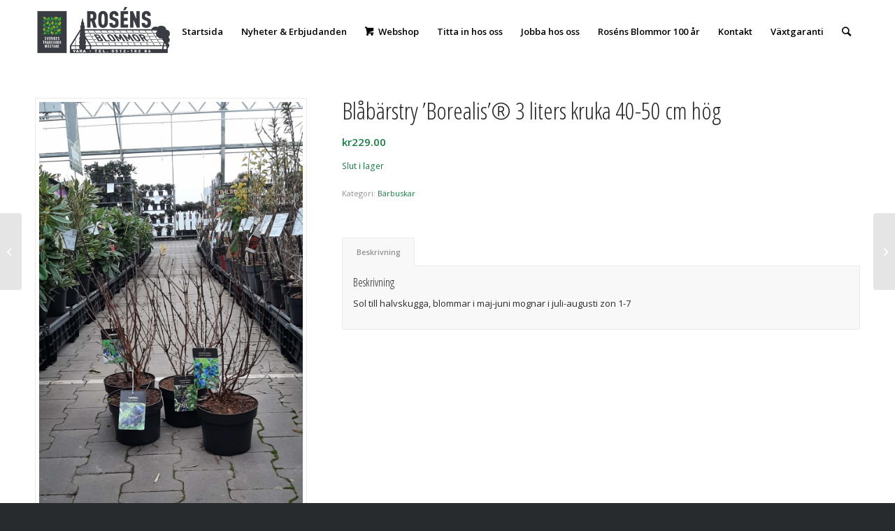

--- FILE ---
content_type: text/html; charset=UTF-8
request_url: https://www.rosensblommor.se/produkt/blabarstry-borealis-3-liters-kruka-40-50-cm-hog-2/
body_size: 10163
content:
<!DOCTYPE html><html lang="sv-SE" class="html_stretched responsive av-preloader-disabled av-default-lightbox  html_header_top html_logo_left html_main_nav_header html_menu_right html_slim html_header_sticky_disabled html_header_shrinking_disabled html_mobile_menu_phone html_header_searchicon html_content_align_center html_header_unstick_top_disabled html_header_stretch_disabled html_minimal_header html_elegant-blog html_av-overlay-side html_av-overlay-side-classic html_av-submenu-noclone html_entry_id_11939 av-cookies-no-cookie-consent av-no-preview html_text_menu_active "><head><meta charset="UTF-8" /><meta name="robots" content="index, follow" /><meta name="viewport" content="width=device-width, initial-scale=1"><link media="all" href="https://www.rosensblommor.se/wp-content/cache/autoptimize/css/autoptimize_60c85a46089f6718326e082e4ec43e3a.css" rel="stylesheet"><title>Blåbärstry &#8217;Borealis&#8217;® 3 liters kruka 40-50 cm hög &#8211; Ros&eacute;ns Blommor</title><meta name='robots' content='max-image-preview:large' /><link rel="alternate" type="application/rss+xml" title="Ros&eacute;ns Blommor &raquo; Webbflöde" href="https://www.rosensblommor.se/feed/" /><link rel="alternate" type="application/rss+xml" title="Ros&eacute;ns Blommor &raquo; Kommentarsflöde" href="https://www.rosensblommor.se/comments/feed/" /><link rel="alternate" title="oEmbed (JSON)" type="application/json+oembed" href="https://www.rosensblommor.se/wp-json/oembed/1.0/embed?url=https%3A%2F%2Fwww.rosensblommor.se%2Fprodukt%2Fblabarstry-borealis-3-liters-kruka-40-50-cm-hog-2%2F" /><link rel="alternate" title="oEmbed (XML)" type="text/xml+oembed" href="https://www.rosensblommor.se/wp-json/oembed/1.0/embed?url=https%3A%2F%2Fwww.rosensblommor.se%2Fprodukt%2Fblabarstry-borealis-3-liters-kruka-40-50-cm-hog-2%2F&#038;format=xml" />  <script type='text/javascript'>(function() {
					
					/*	check if webfonts are disabled by user setting via cookie - or user must opt in.	*/
					var html = document.getElementsByTagName('html')[0];
					var cookie_check = html.className.indexOf('av-cookies-needs-opt-in') >= 0 || html.className.indexOf('av-cookies-can-opt-out') >= 0;
					var allow_continue = true;
					var silent_accept_cookie = html.className.indexOf('av-cookies-user-silent-accept') >= 0;

					if( cookie_check && ! silent_accept_cookie )
					{
						if( ! document.cookie.match(/aviaCookieConsent/) || html.className.indexOf('av-cookies-session-refused') >= 0 )
						{
							allow_continue = false;
						}
						else
						{
							if( ! document.cookie.match(/aviaPrivacyRefuseCookiesHideBar/) )
							{
								allow_continue = false;
							}
							else if( ! document.cookie.match(/aviaPrivacyEssentialCookiesEnabled/) )
							{
								allow_continue = false;
							}
							else if( document.cookie.match(/aviaPrivacyGoogleWebfontsDisabled/) )
							{
								allow_continue = false;
							}
						}
					}
					
					if( allow_continue )
					{
						var f = document.createElement('link');
					
						f.type 	= 'text/css';
						f.rel 	= 'stylesheet';
						f.href 	= '//fonts.googleapis.com/css?family=Open+Sans+Condensed:300,700%7COpen+Sans:400,600';
						f.id 	= 'avia-google-webfont';

						document.getElementsByTagName('head')[0].appendChild(f);
					}
				})();</script> <link rel='stylesheet' id='dashicons-css' href='https://www.rosensblommor.se/wp-includes/css/dashicons.min.css?ver=6.9' type='text/css' media='all' /><link rel='stylesheet' id='avia-merged-styles-css' href='https://www.rosensblommor.se/wp-content/cache/autoptimize/css/autoptimize_single_c78f78fd5ba858ff53a2fb08b60b65e2.css' type='text/css' media='all' /> <script type="text/javascript" src="https://www.rosensblommor.se/wp-includes/js/jquery/jquery.min.js?ver=3.7.1" id="jquery-core-js"></script> <script type="text/javascript" id="klarna_onsite_messaging-js-extra">var klarna_onsite_messaging_params = {"ajaxurl":"https://www.rosensblommor.se/wp-admin/admin-ajax.php","get_cart_total_url":"/?wc-ajax=kosm_get_cart_total"};
//# sourceURL=klarna_onsite_messaging-js-extra</script> <script type="text/javascript" id="wc-add-to-cart-js-extra">var wc_add_to_cart_params = {"ajax_url":"/wp-admin/admin-ajax.php","wc_ajax_url":"/?wc-ajax=%%endpoint%%","i18n_view_cart":"Visa varukorg","cart_url":"https://www.rosensblommor.se/varukorg/","is_cart":"","cart_redirect_after_add":"no"};
//# sourceURL=wc-add-to-cart-js-extra</script> <script type="text/javascript" id="wc-single-product-js-extra">var wc_single_product_params = {"i18n_required_rating_text":"V\u00e4lj ett betyg","i18n_rating_options":["1 av 5 stj\u00e4rnor","2 av 5 stj\u00e4rnor","3 av 5 stj\u00e4rnor","4 av 5 stj\u00e4rnor","5 av 5 stj\u00e4rnor"],"i18n_product_gallery_trigger_text":"Visa bildgalleri i fullsk\u00e4rm","review_rating_required":"no","flexslider":{"rtl":false,"animation":"slide","smoothHeight":true,"directionNav":false,"controlNav":"thumbnails","slideshow":false,"animationSpeed":500,"animationLoop":false,"allowOneSlide":false},"zoom_enabled":"","zoom_options":[],"photoswipe_enabled":"","photoswipe_options":{"shareEl":false,"closeOnScroll":false,"history":false,"hideAnimationDuration":0,"showAnimationDuration":0},"flexslider_enabled":""};
//# sourceURL=wc-single-product-js-extra</script> <script type="text/javascript" id="woocommerce-js-extra">var woocommerce_params = {"ajax_url":"/wp-admin/admin-ajax.php","wc_ajax_url":"/?wc-ajax=%%endpoint%%","i18n_password_show":"Visa l\u00f6senord","i18n_password_hide":"D\u00f6lj l\u00f6senord"};
//# sourceURL=woocommerce-js-extra</script> <link rel="https://api.w.org/" href="https://www.rosensblommor.se/wp-json/" /><link rel="alternate" title="JSON" type="application/json" href="https://www.rosensblommor.se/wp-json/wp/v2/product/11939" /><link rel="EditURI" type="application/rsd+xml" title="RSD" href="https://www.rosensblommor.se/xmlrpc.php?rsd" /><meta name="generator" content="WordPress 6.9" /><meta name="generator" content="WooCommerce 10.4.3" /><link rel="canonical" href="https://www.rosensblommor.se/produkt/blabarstry-borealis-3-liters-kruka-40-50-cm-hog-2/" /><link rel='shortlink' href='https://www.rosensblommor.se/?p=11939' /> <script>document.documentElement.className = document.documentElement.className.replace('no-js', 'js');</script> <link rel="profile" href="https://gmpg.org/xfn/11" /><link rel="alternate" type="application/rss+xml" title="Ros&eacute;ns Blommor RSS2 Feed" href="https://www.rosensblommor.se/feed/" /><link rel="pingback" href="https://www.rosensblommor.se/xmlrpc.php" /> <!--[if lt IE 9]><script src="https://www.rosensblommor.se/wp-content/themes/enfold/js/html5shiv.js"></script><![endif]--><link rel="icon" href="https://www.rosensblommor.se/wp-content/uploads/2020/03/rosensfavicon-300x300.png" type="image/png"> <noscript><style>.woocommerce-product-gallery{ opacity: 1 !important; }</style></noscript>  <script type="text/javascript">'use strict';var avia_is_mobile=!1;if(/Android|webOS|iPhone|iPad|iPod|BlackBerry|IEMobile|Opera Mini/i.test(navigator.userAgent)&&'ontouchstart' in document.documentElement){avia_is_mobile=!0;document.documentElement.className+=' avia_mobile '}
else{document.documentElement.className+=' avia_desktop '};document.documentElement.className+=' js_active ';(function(){var e=['-webkit-','-moz-','-ms-',''],n='';for(var t in e){if(e[t]+'transform' in document.documentElement.style){document.documentElement.className+=' avia_transform ';n=e[t]+'transform'};if(e[t]+'perspective' in document.documentElement.style)document.documentElement.className+=' avia_transform3d '};if(typeof document.getElementsByClassName=='function'&&typeof document.documentElement.getBoundingClientRect=='function'&&avia_is_mobile==!1){if(n&&window.innerHeight>0){setTimeout(function(){var e=0,o={},a=0,t=document.getElementsByClassName('av-parallax'),i=window.pageYOffset||document.documentElement.scrollTop;for(e=0;e<t.length;e++){t[e].style.top='0px';o=t[e].getBoundingClientRect();a=Math.ceil((window.innerHeight+i-o.top)*0.3);t[e].style[n]='translate(0px, '+a+'px)';t[e].style.top='auto';t[e].className+=' enabled-parallax '}},50)}}})();</script> </head><body data-rsssl=1 id="top" class="wp-singular product-template-default single single-product postid-11939 wp-theme-enfold  rtl_columns stretched open_sans_condensed open_sans theme-enfold woocommerce woocommerce-page woocommerce-no-js" itemscope="itemscope" itemtype="https://schema.org/WebPage" ><div id='wrap_all'><header id='header' class='all_colors header_color light_bg_color  av_header_top av_logo_left av_main_nav_header av_menu_right av_slim av_header_sticky_disabled av_header_shrinking_disabled av_header_stretch_disabled av_mobile_menu_phone av_header_searchicon av_header_unstick_top_disabled av_minimal_header av_bottom_nav_disabled  av_header_border_disabled'  role="banner" itemscope="itemscope" itemtype="https://schema.org/WPHeader" ><div  id='header_main' class='container_wrap container_wrap_logo'><ul  class = 'menu-item cart_dropdown ' data-success='är tillagt i kundvagnen'><li class='cart_dropdown_first'><a class='cart_dropdown_link' href='https://www.rosensblommor.se/varukorg/'><span aria-hidden='true' data-av_icon='' data-av_iconfont='entypo-fontello'></span><span class='av-cart-counter'>0</span><span class='avia_hidden_link_text'>Shopping Cart</span></a><div class='dropdown_widget dropdown_widget_cart'><div class='avia-arrow'></div><div class="widget_shopping_cart_content"></div></div></li></ul><div class='container av-logo-container'><div class='inner-container'><span class='logo'><a href='https://www.rosensblommor.se/'><img height="100" width="300" data-src='https://www.rosensblommor.se/wp-content/uploads/2023/09/rosens_webb_logo.png' alt='Ros&eacute;ns Blommor' title='' src="[data-uri]" class="lazyload" style="--smush-placeholder-width: 300px; --smush-placeholder-aspect-ratio: 300/100;" /></a></span><nav class='main_menu' data-selectname='Välj en sida'  role="navigation" itemscope="itemscope" itemtype="https://schema.org/SiteNavigationElement" ><div class="avia-menu av-main-nav-wrap"><ul id="avia-menu" class="menu av-main-nav"><li id="menu-item-51" class="menu-item menu-item-type-post_type menu-item-object-page menu-item-home menu-item-top-level menu-item-top-level-1"><a href="https://www.rosensblommor.se/" itemprop="url"><span class="avia-bullet"></span><span class="avia-menu-text">Startsida</span><span class="avia-menu-fx"><span class="avia-arrow-wrap"><span class="avia-arrow"></span></span></span></a></li><li id="menu-item-50" class="menu-item menu-item-type-post_type menu-item-object-page menu-item-top-level menu-item-top-level-2"><a href="https://www.rosensblommor.se/nyheter-erbjudanden/" itemprop="url"><span class="avia-bullet"></span><span class="avia-menu-text">Nyheter &#038; Erbjudanden</span><span class="avia-menu-fx"><span class="avia-arrow-wrap"><span class="avia-arrow"></span></span></span></a></li><li id="menu-item-473" class="menu-item menu-item-type-custom menu-item-object-custom menu-item-has-children menu-item-top-level menu-item-top-level-3"><a href="#" itemprop="url"><span class="avia-bullet"></span><span class="avia-menu-text">Webshop</span><span class="avia-menu-fx"><span class="avia-arrow-wrap"><span class="avia-arrow"></span></span></span></a><ul class="sub-menu"><li id="menu-item-2649" class="menu-item menu-item-type-taxonomy menu-item-object-product_cat"><a href="https://www.rosensblommor.se/produkt-kategori/buketter-och-presentblommor/" itemprop="url"><span class="avia-bullet"></span><span class="avia-menu-text">Buketter &amp; Presentblommor</span></a></li><li id="menu-item-7844" class="menu-item menu-item-type-taxonomy menu-item-object-product_cat"><a href="https://www.rosensblommor.se/produkt-kategori/begravnings-binderi/" itemprop="url"><span class="avia-bullet"></span><span class="avia-menu-text">Begravnings Binderi</span></a></li><li id="menu-item-11493" class="menu-item menu-item-type-custom menu-item-object-custom"><a href="https://www.rosensblommor.se/produkt/presentkort-egen/" itemprop="url"><span class="avia-bullet"></span><span class="avia-menu-text">Presentkort</span></a></li><li id="menu-item-4075" class="menu-item menu-item-type-taxonomy menu-item-object-product_cat current-product-ancestor menu-item-has-children"><a href="https://www.rosensblommor.se/produkt-kategori/tradgardsvaxter/" itemprop="url"><span class="avia-bullet"></span><span class="avia-menu-text">Trädgårdsväxter</span></a><ul class="sub-menu"><li id="menu-item-4077" class="menu-item menu-item-type-taxonomy menu-item-object-product_cat"><a href="https://www.rosensblommor.se/produkt-kategori/tradgardsvaxter/barrvaxter/" itemprop="url"><span class="avia-bullet"></span><span class="avia-menu-text">Barrväxter</span></a></li><li id="menu-item-4078" class="menu-item menu-item-type-taxonomy menu-item-object-product_cat"><a href="https://www.rosensblommor.se/produkt-kategori/tradgardsvaxter/buskar/" itemprop="url"><span class="avia-bullet"></span><span class="avia-menu-text">Buskar</span></a></li><li id="menu-item-4076" class="menu-item menu-item-type-taxonomy menu-item-object-product_cat current-product-ancestor current-menu-parent current-product-parent"><a href="https://www.rosensblommor.se/produkt-kategori/tradgardsvaxter/barbuskar/" itemprop="url"><span class="avia-bullet"></span><span class="avia-menu-text">Bärbuskar</span></a></li><li id="menu-item-4079" class="menu-item menu-item-type-taxonomy menu-item-object-product_cat"><a href="https://www.rosensblommor.se/produkt-kategori/tradgardsvaxter/frukttrad/" itemprop="url"><span class="avia-bullet"></span><span class="avia-menu-text">Fruktträd</span></a></li><li id="menu-item-570" class="menu-item menu-item-type-taxonomy menu-item-object-product_cat"><a href="https://www.rosensblommor.se/produkt-kategori/tradgardsvaxter/hackplantor/" itemprop="url"><span class="avia-bullet"></span><span class="avia-menu-text">Häckplantor</span></a></li><li id="menu-item-4080" class="menu-item menu-item-type-taxonomy menu-item-object-product_cat"><a href="https://www.rosensblommor.se/produkt-kategori/tradgardsvaxter/perenner/" itemprop="url"><span class="avia-bullet"></span><span class="avia-menu-text">Perenner</span></a></li><li id="menu-item-4081" class="menu-item menu-item-type-taxonomy menu-item-object-product_cat"><a href="https://www.rosensblommor.se/produkt-kategori/tradgardsvaxter/rhododendron/" itemprop="url"><span class="avia-bullet"></span><span class="avia-menu-text">Rhododendron</span></a></li><li id="menu-item-4082" class="menu-item menu-item-type-taxonomy menu-item-object-product_cat"><a href="https://www.rosensblommor.se/produkt-kategori/tradgardsvaxter/rosor/" itemprop="url"><span class="avia-bullet"></span><span class="avia-menu-text">Rosor</span></a></li><li id="menu-item-5117" class="menu-item menu-item-type-taxonomy menu-item-object-product_cat"><a href="https://www.rosensblommor.se/produkt-kategori/klattervaxter/" itemprop="url"><span class="avia-bullet"></span><span class="avia-menu-text">Klätterväxter</span></a></li><li id="menu-item-4083" class="menu-item menu-item-type-taxonomy menu-item-object-product_cat"><a href="https://www.rosensblommor.se/produkt-kategori/tradgardsvaxter/trad/" itemprop="url"><span class="avia-bullet"></span><span class="avia-menu-text">Träd</span></a></li></ul></li><li id="menu-item-468" class="menu-item menu-item-type-taxonomy menu-item-object-product_cat"><a href="https://www.rosensblommor.se/produkt-kategori/tradgardsbelysning/" itemprop="url"><span class="avia-bullet"></span><span class="avia-menu-text">Trädgårdsbelysning</span></a></li></ul></li><li id="menu-item-52" class="menu-item menu-item-type-custom menu-item-object-custom menu-item-has-children menu-item-top-level menu-item-top-level-4"><a href="#" itemprop="url"><span class="avia-bullet"></span><span class="avia-menu-text">Titta in hos oss</span><span class="avia-menu-fx"><span class="avia-arrow-wrap"><span class="avia-arrow"></span></span></span></a><ul class="sub-menu"><li id="menu-item-49" class="menu-item menu-item-type-post_type menu-item-object-page"><a href="https://www.rosensblommor.se/snittblommor/" itemprop="url"><span class="avia-bullet"></span><span class="avia-menu-text">Snittblommor</span></a></li><li id="menu-item-48" class="menu-item menu-item-type-post_type menu-item-object-page"><a href="https://www.rosensblommor.se/krukvaxter/" itemprop="url"><span class="avia-bullet"></span><span class="avia-menu-text">Krukväxter</span></a></li><li id="menu-item-10471" class="menu-item menu-item-type-post_type menu-item-object-page"><a href="https://www.rosensblommor.se/tidig-var-frosttaliga-utplanteringsvaxter/" itemprop="url"><span class="avia-bullet"></span><span class="avia-menu-text">Tidig vår- Frosttåliga utplanteringsväxter</span></a></li><li id="menu-item-11165" class="menu-item menu-item-type-post_type menu-item-object-page"><a href="https://www.rosensblommor.se/hostkansla-i-dina-krukor/" itemprop="url"><span class="avia-bullet"></span><span class="avia-menu-text">Höstkänsla i dina krukor</span></a></li><li id="menu-item-45" class="menu-item menu-item-type-post_type menu-item-object-page"><a href="https://www.rosensblommor.se/sommarplantor/" itemprop="url"><span class="avia-bullet"></span><span class="avia-menu-text">Sommarplantor</span></a></li><li id="menu-item-47" class="menu-item menu-item-type-post_type menu-item-object-page"><a href="https://www.rosensblommor.se/krukor-present/" itemprop="url"><span class="avia-bullet"></span><span class="avia-menu-text">Krukor &#038; Presenter</span></a></li><li id="menu-item-46" class="menu-item menu-item-type-post_type menu-item-object-page"><a href="https://www.rosensblommor.se/plantskolan/" itemprop="url"><span class="avia-bullet"></span><span class="avia-menu-text">Plantskolan</span></a></li><li id="menu-item-44" class="menu-item menu-item-type-post_type menu-item-object-page"><a href="https://www.rosensblommor.se/dammar/" itemprop="url"><span class="avia-bullet"></span><span class="avia-menu-text">Dammar</span></a></li><li id="menu-item-10102" class="menu-item menu-item-type-post_type menu-item-object-page"><a href="https://www.rosensblommor.se/tradgardsdesign/" itemprop="url"><span class="avia-bullet"></span><span class="avia-menu-text">Trädgårdsdesign</span></a></li></ul></li><li id="menu-item-43" class="menu-item menu-item-type-post_type menu-item-object-page menu-item-top-level menu-item-top-level-5"><a href="https://www.rosensblommor.se/jobba-hos-oss/" itemprop="url"><span class="avia-bullet"></span><span class="avia-menu-text">Jobba hos oss</span><span class="avia-menu-fx"><span class="avia-arrow-wrap"><span class="avia-arrow"></span></span></span></a></li><li id="menu-item-9760" class="menu-item menu-item-type-post_type menu-item-object-page menu-item-top-level menu-item-top-level-6"><a href="https://www.rosensblommor.se/rosens-blommor-100-ar/" itemprop="url"><span class="avia-bullet"></span><span class="avia-menu-text">Roséns Blommor 100 år</span><span class="avia-menu-fx"><span class="avia-arrow-wrap"><span class="avia-arrow"></span></span></span></a></li><li id="menu-item-42" class="menu-item menu-item-type-post_type menu-item-object-page menu-item-top-level menu-item-top-level-7"><a href="https://www.rosensblommor.se/kontakt/" itemprop="url"><span class="avia-bullet"></span><span class="avia-menu-text">Kontakt</span><span class="avia-menu-fx"><span class="avia-arrow-wrap"><span class="avia-arrow"></span></span></span></a></li><li id="menu-item-8008" class="menu-item menu-item-type-post_type menu-item-object-page menu-item-mega-parent  menu-item-top-level menu-item-top-level-8"><a href="https://www.rosensblommor.se/vaxtgaranti/" itemprop="url"><span class="avia-bullet"></span><span class="avia-menu-text">Växtgaranti</span><span class="avia-menu-fx"><span class="avia-arrow-wrap"><span class="avia-arrow"></span></span></span></a></li><li id="menu-item-search" class="noMobile menu-item menu-item-search-dropdown menu-item-avia-special"><a aria-label="Sök" href="?s=" rel="nofollow" data-avia-search-tooltip="  &lt;form role=&quot;search&quot; action=&quot;https://www.rosensblommor.se/&quot; id=&quot;searchform&quot; method=&quot;get&quot; class=&quot;&quot;&gt;
 &lt;div&gt;
 &lt;input type=&quot;submit&quot; value=&quot;&quot; id=&quot;searchsubmit&quot; class=&quot;button avia-font-entypo-fontello&quot; /&gt;
 &lt;input type=&quot;text&quot; id=&quot;s&quot; name=&quot;s&quot; value=&quot;&quot; placeholder=&#039;Sök&#039; /&gt;
 &lt;/div&gt;
&lt;/form&gt;" aria-hidden='false' data-av_icon='' data-av_iconfont='entypo-fontello'><span class="avia_hidden_link_text">Sök</span></a></li><li class="av-burger-menu-main menu-item-avia-special "> <a href="#" aria-label="Menu" aria-hidden="false"> <span class="av-hamburger av-hamburger--spin av-js-hamburger"> <span class="av-hamburger-box"> <span class="av-hamburger-inner"></span> <strong>Menu</strong> </span> </span> <span class="avia_hidden_link_text">Menu</span> </a></li></ul></div></nav></div></div></div><div class='header_bg'></div></header><div id='main' class='all_colors' data-scroll-offset='0'><div class='container_wrap container_wrap_first main_color sidebar_right template-shop shop_columns_4'><div class='container'><div class="woocommerce-notices-wrapper"></div><div id="product-11939" class="product type-product post-11939 status-publish first outofstock product_cat-barbuskar has-post-thumbnail taxable shipping-taxable purchasable product-type-simple"><div class=" single-product-main-image alpha"><div class="woocommerce-product-gallery woocommerce-product-gallery--with-images woocommerce-product-gallery--columns-4 images" data-columns="4" style="opacity: 0; transition: opacity .25s ease-in-out;"><div class="woocommerce-product-gallery__wrapper"> <a href="https://www.rosensblommor.se/wp-content/uploads/2022/12/Lonicera-caer.-mix-scaled.jpg" class="" title=""  rel="prettyPhoto[product-gallery]"><img width="450" height="975" data-src="https://www.rosensblommor.se/wp-content/uploads/2022/12/Lonicera-caer.-mix-450x975.jpg" class="attachment-shop_single size-shop_single lazyload" alt="" decoding="async" data-srcset="https://www.rosensblommor.se/wp-content/uploads/2022/12/Lonicera-caer.-mix-450x975.jpg 450w, https://www.rosensblommor.se/wp-content/uploads/2022/12/Lonicera-caer.-mix-138x300.jpg 138w, https://www.rosensblommor.se/wp-content/uploads/2022/12/Lonicera-caer.-mix-475x1030.jpg 475w, https://www.rosensblommor.se/wp-content/uploads/2022/12/Lonicera-caer.-mix-768x1665.jpg 768w, https://www.rosensblommor.se/wp-content/uploads/2022/12/Lonicera-caer.-mix-709x1536.jpg 709w, https://www.rosensblommor.se/wp-content/uploads/2022/12/Lonicera-caer.-mix-scaled.jpg 945w, https://www.rosensblommor.se/wp-content/uploads/2022/12/Lonicera-caer.-mix-692x1500.jpg 692w, https://www.rosensblommor.se/wp-content/uploads/2022/12/Lonicera-caer.-mix-325x705.jpg 325w, https://www.rosensblommor.se/wp-content/uploads/2022/12/Lonicera-caer.-mix-1659x3596.jpg 1659w" data-sizes="(max-width: 450px) 100vw, 450px" src="[data-uri]" style="--smush-placeholder-width: 450px; --smush-placeholder-aspect-ratio: 450/975;" /></a><div class='thumbnails'></div></div></div><aside class='sidebar sidebar_sidebar_right   alpha units'  role="complementary" itemscope="itemscope" itemtype="https://schema.org/WPSideBar" ><div class='inner_sidebar extralight-border'></div></aside></div><div class='single-product-summary'><div class="summary entry-summary"><h1 class="product_title entry-title">Blåbärstry &#8217;Borealis&#8217;® 3 liters kruka 40-50 cm hög</h1><p class="price"><span class="woocommerce-Price-amount amount"><bdi><span class="woocommerce-Price-currencySymbol">&#107;&#114;</span>229.00</bdi></span></p><p class="stock out-of-stock">Slut i lager</p><div class="product_meta"> <span class="posted_in">Kategori: <a href="https://www.rosensblommor.se/produkt-kategori/tradgardsvaxter/barbuskar/" rel="tag">Bärbuskar</a></span></div> <klarna-placement class="klarna-onsite-messaging-product" data-theme=default				data-id=""
 data-total_amount="22900"
 ></klarna-placement></div><div class="woocommerce-tabs wc-tabs-wrapper"><ul class="tabs wc-tabs" role="tablist"><li role="presentation" class="description_tab" id="tab-title-description"> <a href="#tab-description" role="tab" aria-controls="tab-description"> Beskrivning </a></li></ul><div class="woocommerce-Tabs-panel woocommerce-Tabs-panel--description panel entry-content wc-tab" id="tab-description" role="tabpanel" aria-labelledby="tab-title-description"><h2>Beskrivning</h2><p>Sol till halvskugga, blommar i maj-juni mognar i juli-augusti zon 1-7</p></div></div></div></div></div></div><div id="av_section_1" class="avia-section alternate_color avia-section-small  container_wrap fullsize"><div class="container"><div class="template-page content  twelve alpha units"><div class='product_column product_column_4'><section class="related products"><h2>Relaterade produkter</h2><ul class="products columns-4"><li class="product type-product post-10302 status-publish first instock product_cat-barbuskar taxable shipping-taxable purchasable product-type-simple"><div class='inner_product main_color wrapped_style noLightbox  av-product-class-'><a href="https://www.rosensblommor.se/produkt/roda-vinbar-vita-hollandska-3-liters-kruka-40-50-cm-hog/" class="woocommerce-LoopProduct-link woocommerce-loop-product__link"><div class='thumbnail_container'><img data-src="https://www.rosensblommor.se/wp-content/uploads/woocommerce-placeholder-450x450.png" height="450" width="450" alt="Placeholder image" src="[data-uri]" class="lazyload" style="--smush-placeholder-width: 450px; --smush-placeholder-aspect-ratio: 450/450;"><span class='cart-loading'></span></div><div class='inner_product_header'><div class='avia-arrow'></div><div class='inner_product_header_table'><div class='inner_product_header_cell'><h2 class="woocommerce-loop-product__title">Vinbär Vita &#8217;Vita Holländska&#8217; 3 liters kruka 40-50 cm hög</h2> <span class="price"><span class="woocommerce-Price-amount amount"><bdi><span class="woocommerce-Price-currencySymbol">&#107;&#114;</span>249.00</bdi></span></span></div></div></div></a><div class='avia_cart_buttons '><a href="/produkt/blabarstry-borealis-3-liters-kruka-40-50-cm-hog-2/?add-to-cart=10302" aria-describedby="woocommerce_loop_add_to_cart_link_describedby_10302" data-quantity="1" class="button product_type_simple add_to_cart_button ajax_add_to_cart" data-product_id="10302" data-product_sku="" aria-label="Lägg till i varukorgen: ”Vinbär Vita &#039;Vita Holländska&#039; 3 liters kruka 40-50 cm hög”" rel="nofollow" data-success_message="&quot;Vinbär Vita &#039;Vita Holländska&#039; 3 liters kruka 40-50 cm hög&quot; har lagts till i din varukorg" role="button"><span aria-hidden='true' data-av_icon='' data-av_iconfont='entypo-fontello'></span> Lägg till i varukorg</a> <span id="woocommerce_loop_add_to_cart_link_describedby_10302" class="screen-reader-text"> </span> <a class="button show_details_button" href="https://www.rosensblommor.se/produkt/roda-vinbar-vita-hollandska-3-liters-kruka-40-50-cm-hog/"><span aria-hidden='true' data-av_icon='' data-av_iconfont='entypo-fontello'></span> Detaljinfo</a> <span class='button-mini-delimiter'></span></div></div></li><li class="product type-product post-14373 status-publish instock product_cat-barbuskar product_cat-buskar taxable shipping-taxable purchasable product-type-simple"><div class='inner_product main_color wrapped_style noLightbox  av-product-class-'><a href="https://www.rosensblommor.se/produkt/barhaggmispel-saskatoon-berry-45-l-kruka/" class="woocommerce-LoopProduct-link woocommerce-loop-product__link"><div class='thumbnail_container'><img data-src="https://www.rosensblommor.se/wp-content/uploads/woocommerce-placeholder-450x450.png" height="450" width="450" alt="Placeholder image" src="[data-uri]" class="lazyload" style="--smush-placeholder-width: 450px; --smush-placeholder-aspect-ratio: 450/450;"><span class='cart-loading'></span></div><div class='inner_product_header'><div class='avia-arrow'></div><div class='inner_product_header_table'><div class='inner_product_header_cell'><h2 class="woocommerce-loop-product__title">Bärhäggmispel Saskatoon Berry 4,5 L kruka</h2> <span class="price"><span class="woocommerce-Price-amount amount"><bdi><span class="woocommerce-Price-currencySymbol">&#107;&#114;</span>429.00</bdi></span></span></div></div></div></a><div class='avia_cart_buttons '><a href="/produkt/blabarstry-borealis-3-liters-kruka-40-50-cm-hog-2/?add-to-cart=14373" aria-describedby="woocommerce_loop_add_to_cart_link_describedby_14373" data-quantity="1" class="button product_type_simple add_to_cart_button ajax_add_to_cart" data-product_id="14373" data-product_sku="" aria-label="Lägg till i varukorgen: ”Bärhäggmispel Saskatoon Berry 4,5 L kruka”" rel="nofollow" data-success_message="&quot;Bärhäggmispel Saskatoon Berry 4,5 L kruka&quot; har lagts till i din varukorg" role="button"><span aria-hidden='true' data-av_icon='' data-av_iconfont='entypo-fontello'></span> Lägg till i varukorg</a> <span id="woocommerce_loop_add_to_cart_link_describedby_14373" class="screen-reader-text"> </span> <a class="button show_details_button" href="https://www.rosensblommor.se/produkt/barhaggmispel-saskatoon-berry-45-l-kruka/"><span aria-hidden='true' data-av_icon='' data-av_iconfont='entypo-fontello'></span> Detaljinfo</a> <span class='button-mini-delimiter'></span></div></div></li><li class="product type-product post-13849 status-publish instock product_cat-barbuskar product_cat-trad taxable shipping-taxable purchasable product-type-simple"><div class='inner_product main_color wrapped_style noLightbox  av-product-class-'><a href="https://www.rosensblommor.se/produkt/akta-valnot-5l-100-125-cm/" class="woocommerce-LoopProduct-link woocommerce-loop-product__link"><div class='thumbnail_container'><img data-src="https://www.rosensblommor.se/wp-content/uploads/woocommerce-placeholder-450x450.png" height="450" width="450" alt="Placeholder image" src="[data-uri]" class="lazyload" style="--smush-placeholder-width: 450px; --smush-placeholder-aspect-ratio: 450/450;"><span class='cart-loading'></span></div><div class='inner_product_header'><div class='avia-arrow'></div><div class='inner_product_header_table'><div class='inner_product_header_cell'><h2 class="woocommerce-loop-product__title">Äkta valnöt 10 L kruka 175-200 cm</h2> <span class="price"><span class="woocommerce-Price-amount amount"><bdi><span class="woocommerce-Price-currencySymbol">&#107;&#114;</span>1,149.00</bdi></span></span></div></div></div></a><div class='avia_cart_buttons '><a href="/produkt/blabarstry-borealis-3-liters-kruka-40-50-cm-hog-2/?add-to-cart=13849" aria-describedby="woocommerce_loop_add_to_cart_link_describedby_13849" data-quantity="1" class="button product_type_simple add_to_cart_button ajax_add_to_cart" data-product_id="13849" data-product_sku="" aria-label="Lägg till i varukorgen: ”Äkta valnöt 10 L kruka 175-200 cm”" rel="nofollow" data-success_message="&quot;Äkta valnöt 10 L kruka 175-200 cm&quot; har lagts till i din varukorg" role="button"><span aria-hidden='true' data-av_icon='' data-av_iconfont='entypo-fontello'></span> Lägg till i varukorg</a> <span id="woocommerce_loop_add_to_cart_link_describedby_13849" class="screen-reader-text"> </span> <a class="button show_details_button" href="https://www.rosensblommor.se/produkt/akta-valnot-5l-100-125-cm/"><span aria-hidden='true' data-av_icon='' data-av_iconfont='entypo-fontello'></span> Detaljinfo</a> <span class='button-mini-delimiter'></span></div></div></li><li class="product type-product post-13105 status-publish last instock product_cat-barbuskar has-post-thumbnail taxable shipping-taxable purchasable product-type-simple"><div class='inner_product main_color wrapped_style noLightbox  av-product-class-'><a href="https://www.rosensblommor.se/produkt/amerikanska-blabar-blueray-xl-10-liters-kruka-80-100-cm-hog/" class="woocommerce-LoopProduct-link woocommerce-loop-product__link"><div class='thumbnail_container'><img width="300" height="300" data-src="https://www.rosensblommor.se/wp-content/uploads/2020/12/vaccinium_corymbgoldtraube-XL-300x300.jpg" class="wp-image-5263 avia-img-lazy-loading-5263 attachment-shop_catalog size-shop_catalog wp-post-image lazyload" alt="" decoding="async" data-srcset="https://www.rosensblommor.se/wp-content/uploads/2020/12/vaccinium_corymbgoldtraube-XL-300x300.jpg 300w, https://www.rosensblommor.se/wp-content/uploads/2020/12/vaccinium_corymbgoldtraube-XL-100x100.jpg 100w, https://www.rosensblommor.se/wp-content/uploads/2020/12/vaccinium_corymbgoldtraube-XL-80x80.jpg 80w, https://www.rosensblommor.se/wp-content/uploads/2020/12/vaccinium_corymbgoldtraube-XL-36x36.jpg 36w, https://www.rosensblommor.se/wp-content/uploads/2020/12/vaccinium_corymbgoldtraube-XL-180x180.jpg 180w" data-sizes="(max-width: 300px) 100vw, 300px" src="[data-uri]" style="--smush-placeholder-width: 300px; --smush-placeholder-aspect-ratio: 300/300;" /><span class='cart-loading'></span></div><div class='inner_product_header'><div class='avia-arrow'></div><div class='inner_product_header_table'><div class='inner_product_header_cell'><h2 class="woocommerce-loop-product__title">Amerikanska blåbär &#8217;Blueray&#8217; (XL) 10 liters kruka 80-100 cm hög</h2> <span class="price"><span class="woocommerce-Price-amount amount"><bdi><span class="woocommerce-Price-currencySymbol">&#107;&#114;</span>849.00</bdi></span></span></div></div></div></a><div class='avia_cart_buttons '><a href="/produkt/blabarstry-borealis-3-liters-kruka-40-50-cm-hog-2/?add-to-cart=13105" aria-describedby="woocommerce_loop_add_to_cart_link_describedby_13105" data-quantity="1" class="button product_type_simple add_to_cart_button ajax_add_to_cart" data-product_id="13105" data-product_sku="" aria-label="Lägg till i varukorgen: ”Amerikanska blåbär &#039;Blueray&#039; (XL) 10 liters kruka 80-100 cm hög”" rel="nofollow" data-success_message="&quot;Amerikanska blåbär &#039;Blueray&#039; (XL) 10 liters kruka 80-100 cm hög&quot; har lagts till i din varukorg" role="button"><span aria-hidden='true' data-av_icon='' data-av_iconfont='entypo-fontello'></span> Lägg till i varukorg</a> <span id="woocommerce_loop_add_to_cart_link_describedby_13105" class="screen-reader-text"> </span> <a class="button show_details_button" href="https://www.rosensblommor.se/produkt/amerikanska-blabar-blueray-xl-10-liters-kruka-80-100-cm-hog/"><span aria-hidden='true' data-av_icon='' data-av_iconfont='entypo-fontello'></span> Detaljinfo</a> <span class='button-mini-delimiter'></span></div></div></li></ul></section></div></div></div></div><div class='container_wrap footer_color' id='footer'><div class='container'><div class='flex_column av_one_fourth  first el_before_av_one_fourth'><section id="text-2" class="widget clearfix widget_text"><h3 class="widgettitle">Kontakta oss</h3><div class="textwidget"><p><strong>Roséns Blommor</strong><br /> Östra Ringleden<br /> 534 30 Vara<br /> 0512-102 86<br /> <a href="mailto:info@rosensblommor.se">info@rosensblommor.se</a></p></div> <span class="seperator extralight-border"></span></section></div><div class='flex_column av_one_fourth  el_after_av_one_fourth  el_before_av_one_fourth '><section id="text-3" class="widget clearfix widget_text"><h3 class="widgettitle">Öppettider</h3><div class="textwidget"><p>måndag-fredag 9:00-18:00<br /> Lördagar 9:00-15:00<br /> Söndagar/helgdagar 11:00-15:00</p><p><strong>Vi är en kontantfri butik!</strong></p><p>&nbsp;</p><p>&nbsp;</p><p>&nbsp;</p><p>&nbsp;</p></div> <span class="seperator extralight-border"></span></section></div><div class='flex_column av_one_fourth  el_after_av_one_fourth  el_before_av_one_fourth '><section id="text-5" class="widget clearfix widget_text"><h3 class="widgettitle">Länkar</h3><div class="textwidget"><p><a href="https://www.rosensblommor.se/nyheter-erbjudanden/">Aktuellt</a><br /> <a href="https://sverigestradgardsmastare.se/">Sveriges Trädgårdsmästare</a></p><p><a href="http://www.varasmastad.se">Köpmännen i Vara</a></p></div> <span class="seperator extralight-border"></span></section></div><div class='flex_column av_one_fourth  el_after_av_one_fourth  el_before_av_one_fourth '><section id="text-4" class="widget clearfix widget_text"><h3 class="widgettitle">Fråga oss!</h3><div class="textwidget"><div class="textwidget">Har du frågor om vårat utbud eller har du andra funderingar &#8211; hör gärna av dig! Vi ser fram emot att hjälpa dig.<br /> <a title="Kontakta oss" href="https://www.rosensblommor.se/kontakt/" target="_blank" rel="noopener">Gå till kontaktsidan»</a></div></div> <span class="seperator extralight-border"></span></section></div></div></div><footer class='container_wrap socket_color' id='socket'  role="contentinfo" itemscope="itemscope" itemtype="https://schema.org/WPFooter" ><div class='container'> <span class='copyright'>© Copyright - Roséns Blommor i Vara AB  | Design av Vara Reklam 2018</span><ul class='noLightbox social_bookmarks icon_count_2'><li class='social_bookmarks_facebook av-social-link-facebook social_icon_1'><a target="_blank" aria-label="Link to Facebook" href='https://www.facebook.com/Ros%C3%A9ns-Blommor-310735128971721/' aria-hidden='false' data-av_icon='' data-av_iconfont='entypo-fontello' title='Facebook' rel="noopener"><span class='avia_hidden_link_text'>Facebook</span></a></li><li class='social_bookmarks_instagram av-social-link-instagram social_icon_2'><a target="_blank" aria-label="Link to Instagram" href='https://www.instagram.com/rosensblommor/' aria-hidden='false' data-av_icon='' data-av_iconfont='entypo-fontello' title='Instagram' rel="noopener"><span class='avia_hidden_link_text'>Instagram</span></a></li></ul></div></footer></div> <a class='avia-post-nav avia-post-prev with-image' href='https://www.rosensblommor.se/produkt/blabarstry-aurora-3-liters-kruka-40-50-cm-hog/' > <span class='label iconfont' aria-hidden='true' data-av_icon='' data-av_iconfont='entypo-fontello'></span> <span class='entry-info-wrap'> <span class='entry-info'> <span class='entry-title'>Blåbärstry &#8217;Aurora&#8217; 3 liters kruka 40-50 cm hög</span> <span class='entry-image'><img width="80" height="80" data-src="https://www.rosensblommor.se/wp-content/uploads/2022/12/Lonicera-caer.-mix-80x80.jpg" class="wp-image-11710 avia-img-lazy-loading-11710 attachment-thumbnail size-thumbnail wp-post-image lazyload" alt="" decoding="async" data-srcset="https://www.rosensblommor.se/wp-content/uploads/2022/12/Lonicera-caer.-mix-80x80.jpg 80w, https://www.rosensblommor.se/wp-content/uploads/2022/12/Lonicera-caer.-mix-36x36.jpg 36w, https://www.rosensblommor.se/wp-content/uploads/2022/12/Lonicera-caer.-mix-180x180.jpg 180w, https://www.rosensblommor.se/wp-content/uploads/2022/12/Lonicera-caer.-mix-120x120.jpg 120w, https://www.rosensblommor.se/wp-content/uploads/2022/12/Lonicera-caer.-mix-450x450.jpg 450w, https://www.rosensblommor.se/wp-content/uploads/2022/12/Lonicera-caer.-mix-100x100.jpg 100w" data-sizes="(max-width: 80px) 100vw, 80px" src="[data-uri]" style="--smush-placeholder-width: 80px; --smush-placeholder-aspect-ratio: 80/80;" /></span> </span> </span></a><a class='avia-post-nav avia-post-next with-image' href='https://www.rosensblommor.se/produkt/blabarstry-sinoglaska-3-liters-kruka-40-50-cm-hog/' > <span class='label iconfont' aria-hidden='true' data-av_icon='' data-av_iconfont='entypo-fontello'></span> <span class='entry-info-wrap'> <span class='entry-info'> <span class='entry-image'><img width="80" height="80" data-src="https://www.rosensblommor.se/wp-content/uploads/2022/12/Lonicera-caer.-mix-80x80.jpg" class="wp-image-11710 avia-img-lazy-loading-11710 attachment-thumbnail size-thumbnail wp-post-image lazyload" alt="" decoding="async" data-srcset="https://www.rosensblommor.se/wp-content/uploads/2022/12/Lonicera-caer.-mix-80x80.jpg 80w, https://www.rosensblommor.se/wp-content/uploads/2022/12/Lonicera-caer.-mix-36x36.jpg 36w, https://www.rosensblommor.se/wp-content/uploads/2022/12/Lonicera-caer.-mix-180x180.jpg 180w, https://www.rosensblommor.se/wp-content/uploads/2022/12/Lonicera-caer.-mix-120x120.jpg 120w, https://www.rosensblommor.se/wp-content/uploads/2022/12/Lonicera-caer.-mix-450x450.jpg 450w, https://www.rosensblommor.se/wp-content/uploads/2022/12/Lonicera-caer.-mix-100x100.jpg 100w" data-sizes="(max-width: 80px) 100vw, 80px" src="[data-uri]" style="--smush-placeholder-width: 80px; --smush-placeholder-aspect-ratio: 80/80;" /></span> <span class='entry-title'>Blåbärstry &#8217;Sinoglaska&#8217; 3 liters kruka 40-50 cm hög</span> </span> </span></a></div> <a href='#top' title='Scroll to top' id='scroll-top-link' aria-hidden='true' data-av_icon='' data-av_iconfont='entypo-fontello'><span class="avia_hidden_link_text">Scroll to top</span></a><div id="fb-root"></div> <script type="speculationrules">{"prefetch":[{"source":"document","where":{"and":[{"href_matches":"/*"},{"not":{"href_matches":["/wp-*.php","/wp-admin/*","/wp-content/uploads/*","/wp-content/*","/wp-content/plugins/*","/wp-content/themes/enfold/*","/*\\?(.+)"]}},{"not":{"selector_matches":"a[rel~=\"nofollow\"]"}},{"not":{"selector_matches":".no-prefetch, .no-prefetch a"}}]},"eagerness":"conservative"}]}</script> <script type='text/javascript'>var avia_framework_globals = avia_framework_globals || {};
    avia_framework_globals.frameworkUrl = 'https://www.rosensblommor.se/wp-content/themes/enfold/framework/';
    avia_framework_globals.installedAt = 'https://www.rosensblommor.se/wp-content/themes/enfold/';
    avia_framework_globals.ajaxurl = 'https://www.rosensblommor.se/wp-admin/admin-ajax.php';</script> <script type="application/ld+json">{"@context":"https://schema.org/","@type":"Product","@id":"https://www.rosensblommor.se/produkt/blabarstry-borealis-3-liters-kruka-40-50-cm-hog-2/#product","name":"Bl\u00e5b\u00e4rstry 'Borealis'\u00ae 3 liters kruka 40-50 cm h\u00f6g","url":"https://www.rosensblommor.se/produkt/blabarstry-borealis-3-liters-kruka-40-50-cm-hog-2/","description":"Sol till halvskugga, blommar i maj-juni mognar i juli-augusti zon 1-7","image":"https://www.rosensblommor.se/wp-content/uploads/2022/12/Lonicera-caer.-mix-scaled.jpg","sku":11939,"offers":[{"@type":"Offer","priceSpecification":[{"@type":"UnitPriceSpecification","price":"229.00","priceCurrency":"SEK","valueAddedTaxIncluded":true,"validThrough":"2027-12-31"}],"priceValidUntil":"2027-12-31","availability":"https://schema.org/OutOfStock","url":"https://www.rosensblommor.se/produkt/blabarstry-borealis-3-liters-kruka-40-50-cm-hog-2/","seller":{"@type":"Organization","name":"Ros&amp;eacute;ns Blommor","url":"https://www.rosensblommor.se"}}]}</script> <script type='text/javascript'>(function () {
			var c = document.body.className;
			c = c.replace(/woocommerce-no-js/, 'woocommerce-js');
			document.body.className = c;
		})();</script> <script type="text/javascript" src="https://www.rosensblommor.se/wp-includes/js/dist/hooks.min.js?ver=dd5603f07f9220ed27f1" id="wp-hooks-js"></script> <script type="text/javascript" src="https://www.rosensblommor.se/wp-includes/js/dist/i18n.min.js?ver=c26c3dc7bed366793375" id="wp-i18n-js"></script> <script type="text/javascript" id="wp-i18n-js-after">wp.i18n.setLocaleData( { 'text direction\u0004ltr': [ 'ltr' ] } );
//# sourceURL=wp-i18n-js-after</script> <script type="text/javascript" id="contact-form-7-js-translations">( function( domain, translations ) {
	var localeData = translations.locale_data[ domain ] || translations.locale_data.messages;
	localeData[""].domain = domain;
	wp.i18n.setLocaleData( localeData, domain );
} )( "contact-form-7", {"translation-revision-date":"2025-08-26 21:48:02+0000","generator":"GlotPress\/4.0.1","domain":"messages","locale_data":{"messages":{"":{"domain":"messages","plural-forms":"nplurals=2; plural=n != 1;","lang":"sv_SE"},"This contact form is placed in the wrong place.":["Detta kontaktformul\u00e4r \u00e4r placerat p\u00e5 fel st\u00e4lle."],"Error:":["Fel:"]}},"comment":{"reference":"includes\/js\/index.js"}} );
//# sourceURL=contact-form-7-js-translations</script> <script type="text/javascript" id="contact-form-7-js-before">var wpcf7 = {
    "api": {
        "root": "https:\/\/www.rosensblommor.se\/wp-json\/",
        "namespace": "contact-form-7\/v1"
    },
    "cached": 1
};
//# sourceURL=contact-form-7-js-before</script> <script type="text/javascript" id="wc-order-attribution-js-extra">var wc_order_attribution = {"params":{"lifetime":1.0e-5,"session":30,"base64":false,"ajaxurl":"https://www.rosensblommor.se/wp-admin/admin-ajax.php","prefix":"wc_order_attribution_","allowTracking":true},"fields":{"source_type":"current.typ","referrer":"current_add.rf","utm_campaign":"current.cmp","utm_source":"current.src","utm_medium":"current.mdm","utm_content":"current.cnt","utm_id":"current.id","utm_term":"current.trm","utm_source_platform":"current.plt","utm_creative_format":"current.fmt","utm_marketing_tactic":"current.tct","session_entry":"current_add.ep","session_start_time":"current_add.fd","session_pages":"session.pgs","session_count":"udata.vst","user_agent":"udata.uag"}};
//# sourceURL=wc-order-attribution-js-extra</script> <script type="text/javascript" id="smush-lazy-load-js-before">var smushLazyLoadOptions = {"autoResizingEnabled":false,"autoResizeOptions":{"precision":5,"skipAutoWidth":true}};
//# sourceURL=smush-lazy-load-js-before</script> <script type='text/javascript'>(function($) {
					
			/*	check if google analytics tracking is disabled by user setting via cookie - or user must opt in.	*/
					
			var analytics_code = "\n<!-- Global site tag (gtag.js) - Google Analytics -->\n<script id='google_analytics_script' class='google_analytics_scripts' async src='https:\/\/www.googletagmanager.com\/gtag\/js?id=UA-45581820-4'><\/script>\n<script class='google_analytics_scripts' type='text\/javascript'>\nwindow.dataLayer = window.dataLayer || [];\nfunction gtag(){dataLayer.push(arguments);}\ngtag('js', new Date());\ngtag('config', 'UA-45581820-4', { 'anonymize_ip': true });\n<\/script>\n".replace(/\"/g, '"' );
			var html = document.getElementsByTagName('html')[0];

			$('html').on( 'avia-cookie-settings-changed', function(e) 
			{
					var cookie_check = html.className.indexOf('av-cookies-needs-opt-in') >= 0 || html.className.indexOf('av-cookies-can-opt-out') >= 0;
					var allow_continue = true;
					var silent_accept_cookie = html.className.indexOf('av-cookies-user-silent-accept') >= 0;
					var script_loaded = $( 'script.google_analytics_scripts' );

					if( cookie_check && ! silent_accept_cookie )
					{
						if( ! document.cookie.match(/aviaCookieConsent/) || html.className.indexOf('av-cookies-session-refused') >= 0 )
						{
							allow_continue = false;
						}
						else
						{
							if( ! document.cookie.match(/aviaPrivacyRefuseCookiesHideBar/) )
							{
								allow_continue = false;
							}
							else if( ! document.cookie.match(/aviaPrivacyEssentialCookiesEnabled/) )
							{
								allow_continue = false;
							}
							else if( document.cookie.match(/aviaPrivacyGoogleTrackingDisabled/) )
							{
								allow_continue = false;
							}
						}
					}

					if( ! allow_continue )
					{ 
//						window['ga-disable-UA-45581820-4'] = true;
						if( script_loaded.length > 0 )
						{
							script_loaded.remove();
						}
					}
					else
					{
						if( script_loaded.length == 0 )
						{
							$('head').append( analytics_code );
						}
					}
			});
			
			$('html').trigger( 'avia-cookie-settings-changed' );
						
	})( jQuery );</script><script defer src="https://www.rosensblommor.se/wp-content/cache/autoptimize/js/autoptimize_da9acefc0fe2a72447562638373a6328.js"></script></body></html>